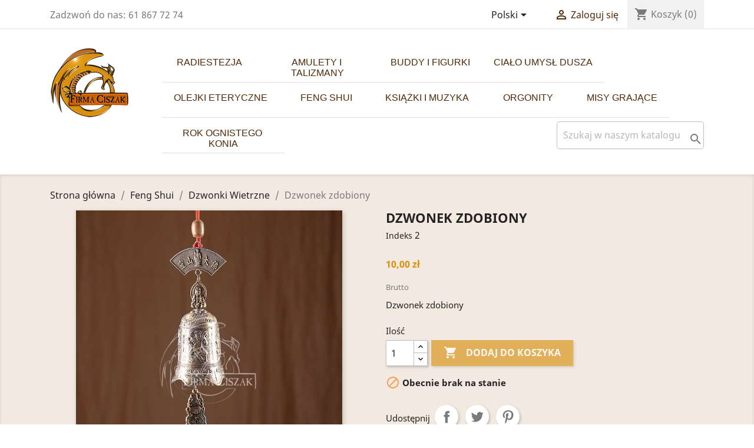

--- FILE ---
content_type: text/html; charset=utf-8
request_url: https://firmaciszak.pl/feng-shui/dzwonki-wietrzne/dzwonek-zdobiony.html
body_size: 15240
content:
<!doctype html>
<html lang="pl">

  <head>
    
      
  <meta charset="utf-8">


  <meta http-equiv="x-ua-compatible" content="ie=edge">



  <link rel="canonical" href="https://firmaciszak.pl/feng-shui/dzwonki-wietrzne/dzwonek-zdobiony.html">

  <title>Dzwonek zdobiony</title>
  <meta name="description" content="Dzwonek zdobiony">
  <meta name="keywords" content="">
      
                  <link rel="alternate" href="https://firmaciszak.pl/feng-shui/dzwonki-wietrzne/dzwonek-zdobiony.html" hreflang="pl">
                  <link rel="alternate" href="https://firmaciszak.pl/en/feng-shui/dzwonki-wietrzne/dzwonek-zdobiony-.html" hreflang="en-gb">
        



  <meta name="viewport" content="width=device-width, initial-scale=1">



  <link rel="icon" type="image/vnd.microsoft.icon" href="https://firmaciszak.pl/img/favicon.ico?1611506379">
  <link rel="shortcut icon" type="image/x-icon" href="https://firmaciszak.pl/img/favicon.ico?1611506379">



    <link rel="stylesheet" href="https://firmaciszak.pl/themes/classic/assets/cache/theme-d4dbd4170.css" type="text/css" media="all">




  

  <script type="f42d531e853496db20984763-text/javascript">
        var prestashop = {"cart":{"products":[],"totals":{"total":{"type":"total","label":"Razem","amount":0,"value":"0,00\u00a0z\u0142"},"total_including_tax":{"type":"total","label":"Suma (brutto)","amount":0,"value":"0,00\u00a0z\u0142"},"total_excluding_tax":{"type":"total","label":"Suma (netto)","amount":0,"value":"0,00\u00a0z\u0142"}},"subtotals":{"products":{"type":"products","label":"Produkty","amount":0,"value":"0,00\u00a0z\u0142"},"discounts":null,"shipping":{"type":"shipping","label":"Wysy\u0142ka","amount":0,"value":""},"tax":{"type":"tax","label":"VAT (wliczony)","amount":0,"value":"0,00\u00a0z\u0142"}},"products_count":0,"summary_string":"0 sztuk","vouchers":{"allowed":0,"added":[]},"discounts":[],"minimalPurchase":0,"minimalPurchaseRequired":""},"currency":{"name":"Z\u0142oty polski","iso_code":"PLN","iso_code_num":"985","sign":"z\u0142"},"customer":{"lastname":null,"firstname":null,"email":null,"birthday":null,"newsletter":null,"newsletter_date_add":null,"optin":null,"website":null,"company":null,"siret":null,"ape":null,"is_logged":false,"gender":{"type":null,"name":null},"addresses":[]},"language":{"name":"Polski (Polish)","iso_code":"pl","locale":"pl-PL","language_code":"pl","is_rtl":"0","date_format_lite":"Y-m-d","date_format_full":"Y-m-d H:i:s","id":1},"page":{"title":"","canonical":null,"meta":{"title":"Dzwonek zdobiony","description":"Dzwonek zdobiony","keywords":"","robots":"index"},"page_name":"product","body_classes":{"lang-pl":true,"lang-rtl":false,"country-PL":true,"currency-PLN":true,"layout-full-width":true,"page-product":true,"tax-display-enabled":true,"product-id-779":true,"product-Dzwonek zdobiony":true,"product-id-category-114":true,"product-id-manufacturer-0":true,"product-id-supplier-0":true,"product-available-for-order":true},"admin_notifications":[]},"shop":{"name":"firmaciszak.pl","logo":"https:\/\/firmaciszak.pl\/img\/firmaciszak-logo-1611506379.jpg","stores_icon":"https:\/\/firmaciszak.pl\/img\/logo_stores.png","favicon":"https:\/\/firmaciszak.pl\/img\/favicon.ico"},"urls":{"base_url":"https:\/\/firmaciszak.pl\/","current_url":"https:\/\/firmaciszak.pl\/feng-shui\/dzwonki-wietrzne\/dzwonek-zdobiony.html","shop_domain_url":"https:\/\/firmaciszak.pl","img_ps_url":"https:\/\/firmaciszak.pl\/img\/","img_cat_url":"https:\/\/firmaciszak.pl\/img\/c\/","img_lang_url":"https:\/\/firmaciszak.pl\/img\/l\/","img_prod_url":"https:\/\/firmaciszak.pl\/img\/p\/","img_manu_url":"https:\/\/firmaciszak.pl\/img\/m\/","img_sup_url":"https:\/\/firmaciszak.pl\/img\/su\/","img_ship_url":"https:\/\/firmaciszak.pl\/img\/s\/","img_store_url":"https:\/\/firmaciszak.pl\/img\/st\/","img_col_url":"https:\/\/firmaciszak.pl\/img\/co\/","img_url":"https:\/\/firmaciszak.pl\/themes\/classic\/assets\/img\/","css_url":"https:\/\/firmaciszak.pl\/themes\/classic\/assets\/css\/","js_url":"https:\/\/firmaciszak.pl\/themes\/classic\/assets\/js\/","pic_url":"https:\/\/firmaciszak.pl\/upload\/","pages":{"address":"https:\/\/firmaciszak.pl\/adres","addresses":"https:\/\/firmaciszak.pl\/adresy","authentication":"https:\/\/firmaciszak.pl\/logowanie","cart":"https:\/\/firmaciszak.pl\/koszyk","category":"https:\/\/firmaciszak.pl\/index.php?controller=category","cms":"https:\/\/firmaciszak.pl\/index.php?controller=cms","contact":"https:\/\/firmaciszak.pl\/kontakt","discount":"https:\/\/firmaciszak.pl\/rabaty","guest_tracking":"https:\/\/firmaciszak.pl\/sledzenie-zamowien-gosci","history":"https:\/\/firmaciszak.pl\/historia-zamowien","identity":"https:\/\/firmaciszak.pl\/dane-osobiste","index":"https:\/\/firmaciszak.pl\/","my_account":"https:\/\/firmaciszak.pl\/moje-konto","order_confirmation":"https:\/\/firmaciszak.pl\/potwierdzenie-zamowienia","order_detail":"https:\/\/firmaciszak.pl\/index.php?controller=order-detail","order_follow":"https:\/\/firmaciszak.pl\/sledzenie-zamowienia","order":"https:\/\/firmaciszak.pl\/zam\u00f3wienie","order_return":"https:\/\/firmaciszak.pl\/index.php?controller=order-return","order_slip":"https:\/\/firmaciszak.pl\/potwierdzenie-zwrotu","pagenotfound":"https:\/\/firmaciszak.pl\/nie-znaleziono-strony","password":"https:\/\/firmaciszak.pl\/odzyskiwanie-hasla","pdf_invoice":"https:\/\/firmaciszak.pl\/index.php?controller=pdf-invoice","pdf_order_return":"https:\/\/firmaciszak.pl\/index.php?controller=pdf-order-return","pdf_order_slip":"https:\/\/firmaciszak.pl\/index.php?controller=pdf-order-slip","prices_drop":"https:\/\/firmaciszak.pl\/promocje","product":"https:\/\/firmaciszak.pl\/index.php?controller=product","search":"https:\/\/firmaciszak.pl\/szukaj","sitemap":"https:\/\/firmaciszak.pl\/Mapa strony","stores":"https:\/\/firmaciszak.pl\/nasze-sklepy","supplier":"https:\/\/firmaciszak.pl\/dostawcy","register":"https:\/\/firmaciszak.pl\/logowanie?create_account=1","order_login":"https:\/\/firmaciszak.pl\/zam\u00f3wienie?login=1"},"alternative_langs":{"pl":"https:\/\/firmaciszak.pl\/feng-shui\/dzwonki-wietrzne\/dzwonek-zdobiony.html","en-gb":"https:\/\/firmaciszak.pl\/en\/feng-shui\/dzwonki-wietrzne\/dzwonek-zdobiony-.html"},"theme_assets":"\/themes\/classic\/assets\/","actions":{"logout":"https:\/\/firmaciszak.pl\/?mylogout="},"no_picture_image":{"bySize":{"small_default":{"url":"https:\/\/firmaciszak.pl\/img\/p\/pl-default-small_default.jpg","width":98,"height":98},"cart_default":{"url":"https:\/\/firmaciszak.pl\/img\/p\/pl-default-cart_default.jpg","width":125,"height":125},"home_default":{"url":"https:\/\/firmaciszak.pl\/img\/p\/pl-default-home_default.jpg","width":250,"height":250},"medium_default":{"url":"https:\/\/firmaciszak.pl\/img\/p\/pl-default-medium_default.jpg","width":452,"height":452},"large_default":{"url":"https:\/\/firmaciszak.pl\/img\/p\/pl-default-large_default.jpg","width":800,"height":800}},"small":{"url":"https:\/\/firmaciszak.pl\/img\/p\/pl-default-small_default.jpg","width":98,"height":98},"medium":{"url":"https:\/\/firmaciszak.pl\/img\/p\/pl-default-home_default.jpg","width":250,"height":250},"large":{"url":"https:\/\/firmaciszak.pl\/img\/p\/pl-default-large_default.jpg","width":800,"height":800},"legend":""}},"configuration":{"display_taxes_label":true,"display_prices_tax_incl":true,"is_catalog":false,"show_prices":true,"opt_in":{"partner":false},"quantity_discount":{"type":"discount","label":"Unit discount"},"voucher_enabled":0,"return_enabled":0},"field_required":[],"breadcrumb":{"links":[{"title":"Strona g\u0142\u00f3wna","url":"https:\/\/firmaciszak.pl\/"},{"title":"Feng Shui","url":"https:\/\/firmaciszak.pl\/feng-shui.html"},{"title":"Dzwonki Wietrzne","url":"https:\/\/firmaciszak.pl\/feng-shui\/dzwonki-wietrzne.html"},{"title":"Dzwonek zdobiony","url":"https:\/\/firmaciszak.pl\/feng-shui\/dzwonki-wietrzne\/dzwonek-zdobiony.html"}],"count":4},"link":{"protocol_link":"https:\/\/","protocol_content":"https:\/\/"},"time":1769458766,"static_token":"06a0819138e7468178d24b08f5fadb65","token":"5da20b2e054a2cc164607399c115c86e","debug":false};
        var psemailsubscription_subscription = "https:\/\/firmaciszak.pl\/module\/ps_emailsubscription\/subscription";
        var psr_icon_color = "#F19D76";
        var x13LangId = 1;
      </script>

  
   <!-- Global site tag (gtag.js) - Google Analytics -->
  <script async src="https://www.googletagmanager.com/gtag/js?id=G-CCT027LGS7" type="f42d531e853496db20984763-text/javascript"></script>
  <script type="f42d531e853496db20984763-text/javascript">
    window.dataLayer = window.dataLayer || [];
    function gtag(){dataLayer.push(arguments);}
    gtag('js', new Date());
    gtag('config', 'G-CCT027LGS7');
  </script>
  
    
  
<script type="f42d531e853496db20984763-text/javascript">
	(window.gaDevIds=window.gaDevIds||[]).push('d6YPbH');
	(function(i,s,o,g,r,a,m){i['GoogleAnalyticsObject']=r;i[r]=i[r]||function(){
	(i[r].q=i[r].q||[]).push(arguments)},i[r].l=1*new Date();a=s.createElement(o),
	m=s.getElementsByTagName(o)[0];a.async=1;a.src=g;m.parentNode.insertBefore(a,m)
	})(window,document,'script','https://www.google-analytics.com/analytics.js','ga');

            ga('create', 'G-CCT027LGS7', 'auto');
                    ga('set', 'anonymizeIp', true);
                ga('send', 'pageview');
    
    ga('require', 'ec');
</script>





    
  <meta property="og:type" content="product">
  <meta property="og:url" content="https://firmaciszak.pl/feng-shui/dzwonki-wietrzne/dzwonek-zdobiony.html">
  <meta property="og:title" content="Dzwonek zdobiony">
  <meta property="og:site_name" content="firmaciszak.pl">
  <meta property="og:description" content="Dzwonek zdobiony">
  <meta property="og:image" content="https://firmaciszak.pl/1469-large_default/dzwonek-zdobiony.jpg">
      <meta property="product:pretax_price:amount" content="8.130081">
    <meta property="product:pretax_price:currency" content="PLN">
    <meta property="product:price:amount" content="10">
    <meta property="product:price:currency" content="PLN">
      <meta property="product:weight:value" content="0.150000">
  <meta property="product:weight:units" content="kg">
  
  </head>

  <body id="product" class="lang-pl country-pl currency-pln layout-full-width page-product tax-display-enabled product-id-779 product-dzwonek-zdobiony product-id-category-114 product-id-manufacturer-0 product-id-supplier-0 product-available-for-order">

    
      
    

    <main>
      
              

      <header id="header">
        
          
  <div class="header-banner">
    
  </div>



  <nav class="header-nav">
    <div class="container">
      <div class="row">
        <div class="hidden-sm-down">
          <div class="col-md-5 col-xs-12">
            <div id="_desktop_contact_link">
  <div id="contact-link">
                Zadzwoń do nas: <span>61 867 72 74</span>
      </div>
</div>

          </div>
          <div class="col-md-7 right-nav">
              <div id="_desktop_language_selector">
  <div class="language-selector-wrapper">
    <span id="language-selector-label" class="hidden-md-up">Język:</span>
    <div class="language-selector dropdown js-dropdown">
      <button data-toggle="dropdown" class="hidden-sm-down btn-unstyle" aria-haspopup="true" aria-expanded="false" aria-label="Lista rozwijana języków">
        <span class="expand-more">Polski</span>
        <i class="material-icons expand-more">&#xE5C5;</i>
      </button>
      <ul class="dropdown-menu hidden-sm-down" aria-labelledby="language-selector-label">
                  <li  class="current" >
            <a href="https://firmaciszak.pl/feng-shui/dzwonki-wietrzne/dzwonek-zdobiony.html" class="dropdown-item" data-iso-code="pl">Polski</a>
          </li>
                  <li >
            <a href="https://firmaciszak.pl/en/feng-shui/dzwonki-wietrzne/dzwonek-zdobiony-.html" class="dropdown-item" data-iso-code="en">English</a>
          </li>
              </ul>
      <select class="link hidden-md-up" aria-labelledby="language-selector-label">
                  <option value="https://firmaciszak.pl/feng-shui/dzwonki-wietrzne/dzwonek-zdobiony.html" selected="selected" data-iso-code="pl">
            Polski
          </option>
                  <option value="https://firmaciszak.pl/en/feng-shui/dzwonki-wietrzne/dzwonek-zdobiony-.html" data-iso-code="en">
            English
          </option>
              </select>
    </div>
  </div>
</div>
<div id="_desktop_user_info">
  <div class="user-info">
          <a
        href="https://firmaciszak.pl/moje-konto"
        title="Zaloguj się do swojego konta klienta"
        rel="nofollow"
      >
        <i class="material-icons">&#xE7FF;</i>
        <span class="hidden-sm-down">Zaloguj się</span>
      </a>
      </div>
</div>
<div id="_desktop_cart">
  <div class="blockcart cart-preview inactive" data-refresh-url="//firmaciszak.pl/module/ps_shoppingcart/ajax">
    <div class="header">
              <i class="material-icons shopping-cart">shopping_cart</i>
        <span class="hidden-sm-down">Koszyk</span>
        <span class="cart-products-count">(0)</span>
          </div>
  </div>
</div>

          </div>
        </div>
        <div class="hidden-md-up text-sm-center mobile">
          <div class="float-xs-left" id="menu-icon">
            <i class="material-icons d-inline">&#xE5D2;</i>
          </div>
          <div class="float-xs-right" id="_mobile_cart"></div>
          <div class="float-xs-right" id="_mobile_user_info"></div>
          <div class="top-logo" id="_mobile_logo"></div>
          <div class="clearfix"></div>
        </div>
      </div>
    </div>
  </nav>



  <div class="header-top">
    <div class="container">
       <div class="row">
        <div class="col-md-2 hidden-sm-down" id="_desktop_logo">
                            <a href="https://firmaciszak.pl/">
                  <img class="logo img-responsive" src="https://firmaciszak.pl/img/firmaciszak-logo-1611506379.jpg" alt="firmaciszak.pl">
                </a>
                    </div>
        <div class="col-md-10 col-sm-12 position-static">
              <!-- Menu -->
            <div class="searchbox-mobile">
          <!-- Block search module TOP -->
<div id="search_widget" class="search-widget" data-search-controller-url="//firmaciszak.pl/szukaj">
	<form method="get" action="//firmaciszak.pl/szukaj">
		<input type="hidden" name="controller" value="search">
		<input type="text" name="s" value="" placeholder="Szukaj w naszym katalogu" aria-label="Szukaj">
		<button type="submit">
			<i class="material-icons search">&#xE8B6;</i>
      <span class="hidden-xl-down">Szukaj</span>
		</button>
	</form>
</div>
<!-- /Block search module TOP -->

        </div>
        <div id="block_top_menu" class="sf-contener clearfix col-lg-12">
        <div class="cat-title">Menu</div>
        <ul class="sf-menu clearfix menu-content">
            <li><a href="https://firmaciszak.pl/radiestezja.html" title="Radiestezja">Radiestezja</a><ul><li><a href="https://firmaciszak.pl/radiestezja/wahadla.html" title="Wahadła">Wahadła</a></li><li><a href="https://firmaciszak.pl/radiestezja/sto.html" title="Stożki Cu">Stożki Cu</a></li><li><a href="https://firmaciszak.pl/radiestezja/generatory-energii-piramid.html" title="Generatory Energii ">Generatory Energii </a></li><li><a href="https://firmaciszak.pl/radiestezja/ro.html" title="Różdżki">Różdżki</a></li><li><a href="https://firmaciszak.pl/radiestezja/piramidy.html" title="Piramidy">Piramidy</a></li><li><a href="https://firmaciszak.pl/radiestezja/odpromienniki.html" title="Odpromienniki">Odpromienniki</a></li><li><a href="https://firmaciszak.pl/radiestezja/nikram.html" title="Nikram">Nikram</a></li></ul></li><li><a href="https://firmaciszak.pl/amulety-i-talizmany.html" title="Amulety i Talizmany">Amulety i Talizmany</a><ul><li><a href="https://firmaciszak.pl/amulety-i-talizmany/egipskie.html" title="Egipskie">Egipskie</a></li><li><a href="https://firmaciszak.pl/amulety-i-talizmany/chi.html" title="Chińskie">Chińskie</a></li><li><a href="https://firmaciszak.pl/amulety-i-talizmany/indyjskie.html" title="Indyjskie">Indyjskie</a></li><li><a href="https://firmaciszak.pl/amulety-i-talizmany/celtyckie.html" title="Celtyckie">Celtyckie</a></li><li><a href="https://firmaciszak.pl/amulety-i-talizmany/anielskie.html" title="Anielskie">Anielskie</a></li><li><a href="https://firmaciszak.pl/amulety-i-talizmany/kryszta.html" title="Kryształowe">Kryształowe</a></li><li><a href="https://firmaciszak.pl/amulety-i-talizmany/pentagramy.html" title="Pentagramy">Pentagramy</a></li><li><a href="https://firmaciszak.pl/amulety-i-talizmany/delfiny.html" title="Delfiny">Delfiny</a></li><li><a href="https://firmaciszak.pl/amulety-i-talizmany/s.html" title="Słońce, Księżyc">Słońce, Księżyc</a></li><li><a href="https://firmaciszak.pl/amulety-i-talizmany/smoki.html" title="Smoki">Smoki</a></li><li><a href="https://firmaciszak.pl/amulety-i-talizmany/atlantow.html" title="Atlantów">Atlantów</a></li><li><a href="https://firmaciszak.pl/amulety-i-talizmany/aswia-ta-geometria.html" title="Święta Geometria">Święta Geometria</a></li><li><a href="https://firmaciszak.pl/amulety-i-talizmany/krzy.html" title="Krzyże">Krzyże</a></li><li><a href="https://firmaciszak.pl/amulety-i-talizmany/charms.html" title="Charms">Charms</a></li><li><a href="https://firmaciszak.pl/amulety-i-talizmany/znaki-zodiaku.html" title="Znaki Zodiaku">Znaki Zodiaku</a></li><li><a href="https://firmaciszak.pl/amulety-i-talizmany/amulety-ro.html" title="Amulety Różne">Amulety Różne</a></li><li><a href="https://firmaciszak.pl/amulety-i-talizmany/pier.html" title="Pierścienie">Pierścienie</a></li><li><a href="https://firmaciszak.pl/amulety-i-talizmany/bransoletki.html" title="Bransoletki">Bransoletki</a></li><li><a href="https://firmaciszak.pl/amulety-i-talizmany/kolczyki.html" title="Kolczyki">Kolczyki</a></li><li><a href="https://firmaciszak.pl/amulety-i-talizmany/naszyjniki.html" title="Naszyjniki">Naszyjniki</a></li><li><a href="https://firmaciszak.pl/amulety-i-talizmany/talizmany-wschodu.html" title="Talizmany wschodu">Talizmany wschodu</a></li></ul></li><li><a href="https://firmaciszak.pl/buddy-i-figurki.html" title="Buddy i Figurki">Buddy i Figurki</a><ul><li><a href="https://firmaciszak.pl/buddy-i-figurki/figury-inne.html" title="Figury inne">Figury inne</a></li><li><a href="https://firmaciszak.pl/buddy-i-figurki/figury-buddy.html" title="Figury buddy">Figury buddy</a></li><li><a href="https://firmaciszak.pl/buddy-i-figurki/koty.html" title="Koty">Koty</a></li></ul></li><li><a href="https://firmaciszak.pl/cialo-umysl-dusza.html" title="Ciało Umysł Dusza">Ciało Umysł Dusza</a><ul><li><a href="https://firmaciszak.pl/cialo-umysl-dusza/kadzid.html" title="Kadzidła">Kadzidła</a></li><li><a href="https://firmaciszak.pl/cialo-umysl-dusza/agnihotra.html" title="Agnihotra">Agnihotra</a></li><li><a href="https://firmaciszak.pl/cialo-umysl-dusza/esencje-kwiatowe.html" title="Esencje Kwiatowe">Esencje Kwiatowe</a></li><li><a href="https://firmaciszak.pl/cialo-umysl-dusza/medycyna-naturalna.html" title="Medycyna Naturalna">Medycyna Naturalna</a></li><li><a href="https://firmaciszak.pl/cialo-umysl-dusza/karafy.html" title="Karafy">Karafy</a></li><li><a href="https://firmaciszak.pl/cialo-umysl-dusza/olejki-eteryczne.html" title="Olejki Eteryczne">Olejki Eteryczne</a></li></ul></li><li><a href="https://firmaciszak.pl/cialo-umysl-dusza/olejki-eteryczne.html" title="Olejki Eteryczne">Olejki Eteryczne</a></li><li><a href="https://firmaciszak.pl/feng-shui.html" title="Feng Shui">Feng Shui</a><ul><li><a href="https://firmaciszak.pl/feng-shui/kule-kryszta.html" title="Kule Kryształowe i Spirale">Kule Kryształowe i Spirale</a></li><li><a href="https://firmaciszak.pl/feng-shui/dzwonki-wietrzne.html" title="Dzwonki Wietrzne">Dzwonki Wietrzne</a></li><li><a href="https://firmaciszak.pl/feng-shui/a-apacze-sna-w.html" title="Łapacze Snów">Łapacze Snów</a></li><li><a href="https://firmaciszak.pl/feng-shui/figurki-rze.html" title="Figurki Rzeźby">Figurki Rzeźby</a></li><li><a href="https://firmaciszak.pl/feng-shui/lustra-i-kompasy.html" title="Lustra i Kompasy">Lustra i Kompasy</a></li><li><a href="https://firmaciszak.pl/feng-shui/monety-i-toele.html" title="Monety i Toele">Monety i Toele</a></li></ul></li><li><a href="https://firmaciszak.pl/ksi.html" title="Książki i Muzyka">Książki i Muzyka</a><ul><li><a href="https://firmaciszak.pl/ksi/radiestezja-biometry.html" title="Radiestezja, Biometry">Radiestezja, Biometry</a></li><li><a href="https://firmaciszak.pl/ksi/poradniki-feng-shui.html" title="Poradniki Feng Shui">Poradniki Feng Shui</a></li><li><a href="https://firmaciszak.pl/ksi/astrologia.html" title="Astrologia">Astrologia</a></li><li><a href="https://firmaciszak.pl/ksi/senniki.html" title="Senniki">Senniki</a></li><li><a href="https://firmaciszak.pl/ksi/zdrowie-uroda.html" title="Zdrowie, Uroda">Zdrowie, Uroda</a></li><li><a href="https://firmaciszak.pl/ksi/tarot-runy.html" title="Tarot">Tarot</a></li><li><a href="https://firmaciszak.pl/ksi/rozwoj-duchowy.html" title="Rozwój Duchowy">Rozwój Duchowy</a></li><li><a href="https://firmaciszak.pl/ksi/numerologia.html" title="Numerologia">Numerologia</a></li><li><a href="https://firmaciszak.pl/ksi/anioly.html" title="Anioły">Anioły</a></li><li><a href="https://firmaciszak.pl/ksi/talizmany-amulety.html" title="Talizmany, Amulety">Talizmany, Amulety</a></li><li><a href="https://firmaciszak.pl/ksi/audiobooki.html" title="Audiobooki">Audiobooki</a></li><li><a href="https://firmaciszak.pl/ksi/muzyka-relaksacyjna.html" title="Muzyka Relaksacyjna">Muzyka Relaksacyjna</a></li><li><a href="https://firmaciszak.pl/ksi/muzyka-medytacyjna.html" title="Muzyka Medytacyjna">Muzyka Medytacyjna</a></li><li><a href="https://firmaciszak.pl/ksi/runy.html" title="Runy">Runy</a></li><li><a href="https://firmaciszak.pl/ksi/poradniki.html" title="Psychologia, Poradniki">Psychologia, Poradniki</a></li><li><a href="https://firmaciszak.pl/ksi/magia-rytua.html" title="Magia, Rytuały">Magia, Rytuały</a></li><li><a href="https://firmaciszak.pl/ksi/spirytyzm.html" title="Spirytyzm">Spirytyzm</a></li><li><a href="https://firmaciszak.pl/ksi/ro.html" title="Różne">Różne</a></li><li><a href="https://firmaciszak.pl/ksi/karty.html" title="Karty">Karty</a></li></ul></li><li><a href="https://firmaciszak.pl/orgonity.html" title="Orgonity">Orgonity</a><ul><li><a href="https://firmaciszak.pl/orgonity/jaja.html" title="Jaja ">Jaja </a></li><li><a href="https://firmaciszak.pl/orgonity/piramidy.html" title="Piramidy">Piramidy</a></li><li><a href="https://firmaciszak.pl/orgonity/breloki.html" title="Breloki">Breloki</a></li><li><a href="https://firmaciszak.pl/orgonity/bizuteria-orgonitowa.html" title="Biżuteria orgonitowa">Biżuteria orgonitowa</a></li><li><a href="https://firmaciszak.pl/orgonity/kule.html" title="Kule">Kule</a></li></ul></li><li><a href="https://firmaciszak.pl/misy-grajace.html" title="Misy Grające">Misy Grające</a><ul><li><a href="https://firmaciszak.pl/misy-grajace/misy-krysztalowe.html" title="Misy kryształowe">Misy kryształowe</a></li><li><a href="https://firmaciszak.pl/misy-grajace/misy-na-czakramy.html" title="Misy na czakramy">Misy na czakramy</a></li></ul></li><li><a href="https://firmaciszak.pl/rok-ognistego-konia.html" title="Rok Ognistego Konia">Rok Ognistego Konia</a></li>
                            <li class="sf-search noBack" style="float:right">
                  <!-- Block search module TOP -->
<div id="search_widget" class="search-widget" data-search-controller-url="//firmaciszak.pl/szukaj">
	<form method="get" action="//firmaciszak.pl/szukaj">
		<input type="hidden" name="controller" value="search">
		<input type="text" name="s" value="" placeholder="Szukaj w naszym katalogu" aria-label="Szukaj">
		<button type="submit">
			<i class="material-icons search">&#xE8B6;</i>
      <span class="hidden-xl-down">Szukaj</span>
		</button>
	</form>
</div>
<!-- /Block search module TOP -->


                </li>
                    </ul>
    </div>
    <!--/ Menu -->
    


                                                                
          <div class="clearfix"></div>
        </div>
      </div>
      <div id="mobile_top_menu_wrapper" class="row hidden-md-up" style="display:none;">
        <div class="js-top-menu mobile" id="_mobile_top_menu"></div>
        <div class="js-top-menu-bottom">
          <div id="_mobile_currency_selector"></div>
          <div id="_mobile_language_selector"></div>
          <div id="_mobile_contact_link"></div>
        </div>
      </div>
    </div>
  </div>
  

        
      </header>

      
        
<aside id="notifications">
  <div class="container">
    
    
    
      </div>
</aside>
      

      <section id="wrapper">
        
        <div class="container">
          
            <nav data-depth="4" class="breadcrumb hidden-sm-down">
  <ol itemscope itemtype="http://schema.org/BreadcrumbList">
    
              
          <li itemprop="itemListElement" itemscope itemtype="https://schema.org/ListItem">
                          <a itemprop="item" href="https://firmaciszak.pl/"><span itemprop="name">Strona główna</span></a>
                        <meta itemprop="position" content="1">
          </li>
        
              
          <li itemprop="itemListElement" itemscope itemtype="https://schema.org/ListItem">
                          <a itemprop="item" href="https://firmaciszak.pl/feng-shui.html"><span itemprop="name">Feng Shui</span></a>
                        <meta itemprop="position" content="2">
          </li>
        
              
          <li itemprop="itemListElement" itemscope itemtype="https://schema.org/ListItem">
                          <a itemprop="item" href="https://firmaciszak.pl/feng-shui/dzwonki-wietrzne.html"><span itemprop="name">Dzwonki Wietrzne</span></a>
                        <meta itemprop="position" content="3">
          </li>
        
              
          <li itemprop="itemListElement" itemscope itemtype="https://schema.org/ListItem">
                          <span itemprop="name">Dzwonek zdobiony</span>
                        <meta itemprop="position" content="4">
          </li>
        
          
  </ol>
</nav>
          

          

          
  <div id="content-wrapper">
    
    

  <section id="main" itemscope itemtype="https://schema.org/Product">
    <meta itemprop="url" content="https://firmaciszak.pl/feng-shui/dzwonki-wietrzne/dzwonek-zdobiony.html">

    <div class="row product-container">
      <div class="col-md-6">
        
          <section class="page-content" id="content">
            
              
    <ul class="product-flags">
            </ul>


              
                <div class="images-container">
  
    <div class="product-cover">
              <img class="js-qv-product-cover" src="https://firmaciszak.pl/1469-large_default/dzwonek-zdobiony.jpg" alt="" title="" style="width:100%;" itemprop="image">
        <div class="layer hidden-sm-down" data-toggle="modal" data-target="#product-modal">
          <i class="material-icons zoom-in">search</i>
        </div>
          </div>
  

  
    <div class="js-qv-mask mask">
      <ul class="product-images js-qv-product-images">
                  <li class="thumb-container">
            <img
              class="thumb js-thumb  selected "
              data-image-medium-src="https://firmaciszak.pl/1469-medium_default/dzwonek-zdobiony.jpg"
              data-image-large-src="https://firmaciszak.pl/1469-large_default/dzwonek-zdobiony.jpg"
              src="https://firmaciszak.pl/1469-home_default/dzwonek-zdobiony.jpg"
              alt=""
              title=""
              width="100"
              itemprop="image"
            >
          </li>
                  <li class="thumb-container">
            <img
              class="thumb js-thumb "
              data-image-medium-src="https://firmaciszak.pl/1470-medium_default/dzwonek-zdobiony.jpg"
              data-image-large-src="https://firmaciszak.pl/1470-large_default/dzwonek-zdobiony.jpg"
              src="https://firmaciszak.pl/1470-home_default/dzwonek-zdobiony.jpg"
              alt=""
              title=""
              width="100"
              itemprop="image"
            >
          </li>
              </ul>
    </div>
  

</div>
              
              <div class="scroll-box-arrows">
                <i class="material-icons left">&#xE314;</i>
                <i class="material-icons right">&#xE315;</i>
              </div>

            
          </section>
        
        </div>
        <div class="col-md-6">
          
            
              <h1 class="h1" itemprop="name">Dzwonek zdobiony</h1>
            
          
                      <div class="product-reference">
              <label class="label">Indeks </label>
              <span itemprop="sku">2</span>
            </div>
                    
              <div class="product-prices">
    
          

    
      <div
        class="product-price h5 "
        itemprop="offers"
        itemscope
        itemtype="https://schema.org/Offer"
      >
        <link itemprop="availability" href="https://schema.org/OutOfStock"/>
        <meta itemprop="priceCurrency" content="PLN">

        <div class="current-price">
          <span itemprop="price" content="">10,00 zł</span>

                  </div>

        
                  
      </div>
    

    
          

    
          

    
          

    

    <div class="tax-shipping-delivery-label">
              Brutto
            
      
                        </div>
  </div>
          

          <div class="product-information">
            
              <div id="product-description-short-779" class="product-description" itemprop="description">Dzwonek zdobiony</div>
            

            
            <div class="product-actions">
              
                <form action="https://firmaciszak.pl/koszyk" method="post" id="add-to-cart-or-refresh">
                  <input type="hidden" name="token" value="06a0819138e7468178d24b08f5fadb65">
                  <input type="hidden" name="id_product" value="779" id="product_page_product_id">
                  <input type="hidden" name="id_customization" value="0" id="product_customization_id">

                  
                    <div class="product-variants">
  </div>
                  

                  
                                      

                  
                    <section class="product-discounts">
  </section>
                  

                  
                    <div class="product-add-to-cart">
      <span class="control-label">Ilość</span>

    
      <div class="product-quantity clearfix">
        <div class="qty">
          <input
            type="number"
            name="qty"
            id="quantity_wanted"
            value="1"
            class="input-group"
            min="1"
            aria-label="Ilość"
          >
        </div>

        <div class="add">
          <button
            class="btn btn-primary add-to-cart"
            data-button-action="add-to-cart"
            type="submit"
                          disabled
                      >
            <i class="material-icons shopping-cart">&#xE547;</i>
            Dodaj do koszyka
          </button>
        </div>

        
      </div>
    

    
      <span id="product-availability">
                              <i class="material-icons product-unavailable">&#xE14B;</i>
                    Obecnie brak na stanie
              </span>
    

    
      <p class="product-minimal-quantity">
              </p>
    
  </div>
                  

                  
                    <div class="product-additional-info">
  
      <div class="social-sharing">
      <span>Udostępnij</span>
      <ul>
                  <li class="facebook icon-gray"><a href="https://www.facebook.com/sharer.php?u=https%3A%2F%2Ffirmaciszak.pl%2Ffeng-shui%2Fdzwonki-wietrzne%2Fdzwonek-zdobiony.html" class="text-hide" title="Udostępnij" target="_blank">Udostępnij</a></li>
                  <li class="twitter icon-gray"><a href="https://twitter.com/intent/tweet?text=Dzwonek+zdobiony https%3A%2F%2Ffirmaciszak.pl%2Ffeng-shui%2Fdzwonki-wietrzne%2Fdzwonek-zdobiony.html" class="text-hide" title="Tweetuj" target="_blank">Tweetuj</a></li>
                  <li class="pinterest icon-gray"><a href="https://www.pinterest.com/pin/create/button/?media=https%3A%2F%2Ffirmaciszak.pl%2F1469%2Fdzwonek-zdobiony.jpg&amp;url=https%3A%2F%2Ffirmaciszak.pl%2Ffeng-shui%2Fdzwonki-wietrzne%2Fdzwonek-zdobiony.html" class="text-hide" title="Pinterest" target="_blank">Pinterest</a></li>
              </ul>
    </div>
  
<div class="tabs">
    <div class="js-mailalert text-center" data-url="//firmaciszak.pl/module/ps_emailalerts/actions?process=add">
                        <input class="form-control" type="email" placeholder="your@email.com"/>
                                                        <button
            data-product="779"
            data-product-attribute="0"
            class="btn btn-primary js-mailalert-add mt-1"
            rel="nofollow">
            Notify me when available
        </button>
        <div class="js-mailalert-alerts"></div>
        </div>
</div>

</div>
                  

                                    
                </form>
              

            </div>

            
              
            

            
              <div class="tabs">
                <ul class="nav nav-tabs" role="tablist">
                                      <li class="nav-item">
                       <a
                         class="nav-link active"
                         data-toggle="tab"
                         href="#description"
                         role="tab"
                         aria-controls="description"
                          aria-selected="true">Opis</a>
                    </li>
                                    <li class="nav-item">
                    <a
                      class="nav-link"
                      data-toggle="tab"
                      href="#product-details"
                      role="tab"
                      aria-controls="product-details"
                      >Szczegóły produktu</a>
                  </li>
                                                    </ul>

                <div class="tab-content" id="tab-content">
                 <div class="tab-pane fade in active" id="description" role="tabpanel">
                   
                     <div class="product-description">Dzwonek zdobiony</div>
                   
                 </div>

                 
                   <div class="tab-pane fade"
     id="product-details"
     data-product="{&quot;id_shop_default&quot;:&quot;1&quot;,&quot;id_manufacturer&quot;:&quot;0&quot;,&quot;id_supplier&quot;:&quot;0&quot;,&quot;reference&quot;:&quot;2&quot;,&quot;is_virtual&quot;:&quot;0&quot;,&quot;delivery_in_stock&quot;:&quot;&quot;,&quot;delivery_out_stock&quot;:&quot;&quot;,&quot;id_category_default&quot;:&quot;114&quot;,&quot;on_sale&quot;:&quot;0&quot;,&quot;online_only&quot;:&quot;0&quot;,&quot;ecotax&quot;:&quot;0.000000&quot;,&quot;minimal_quantity&quot;:&quot;1&quot;,&quot;low_stock_threshold&quot;:null,&quot;low_stock_alert&quot;:&quot;0&quot;,&quot;price&quot;:&quot;10,00\u00a0z\u0142&quot;,&quot;unity&quot;:&quot;&quot;,&quot;unit_price_ratio&quot;:&quot;0.000000&quot;,&quot;additional_shipping_cost&quot;:&quot;0.000000&quot;,&quot;customizable&quot;:&quot;0&quot;,&quot;text_fields&quot;:&quot;0&quot;,&quot;uploadable_files&quot;:&quot;0&quot;,&quot;redirect_type&quot;:&quot;404&quot;,&quot;id_type_redirected&quot;:&quot;0&quot;,&quot;available_for_order&quot;:&quot;1&quot;,&quot;available_date&quot;:&quot;0000-00-00&quot;,&quot;show_condition&quot;:&quot;1&quot;,&quot;condition&quot;:&quot;new&quot;,&quot;show_price&quot;:&quot;1&quot;,&quot;indexed&quot;:&quot;1&quot;,&quot;visibility&quot;:&quot;both&quot;,&quot;cache_default_attribute&quot;:&quot;0&quot;,&quot;advanced_stock_management&quot;:&quot;0&quot;,&quot;date_add&quot;:&quot;2013-01-06 21:18:21&quot;,&quot;date_upd&quot;:&quot;2024-02-21 16:19:21&quot;,&quot;pack_stock_type&quot;:&quot;3&quot;,&quot;meta_description&quot;:&quot;&quot;,&quot;meta_keywords&quot;:&quot;&quot;,&quot;meta_title&quot;:&quot;&quot;,&quot;link_rewrite&quot;:&quot;dzwonek-zdobiony&quot;,&quot;name&quot;:&quot;Dzwonek zdobiony&quot;,&quot;description&quot;:&quot;Dzwonek zdobiony&quot;,&quot;description_short&quot;:&quot;Dzwonek zdobiony&quot;,&quot;available_now&quot;:&quot;&quot;,&quot;available_later&quot;:&quot;&quot;,&quot;id&quot;:779,&quot;id_product&quot;:779,&quot;out_of_stock&quot;:0,&quot;new&quot;:0,&quot;id_product_attribute&quot;:&quot;0&quot;,&quot;quantity_wanted&quot;:1,&quot;extraContent&quot;:[],&quot;allow_oosp&quot;:0,&quot;category&quot;:&quot;dzwonki-wietrzne&quot;,&quot;category_name&quot;:&quot;Dzwonki Wietrzne&quot;,&quot;link&quot;:&quot;https:\/\/firmaciszak.pl\/feng-shui\/dzwonki-wietrzne\/dzwonek-zdobiony.html&quot;,&quot;attribute_price&quot;:0,&quot;price_tax_exc&quot;:8.130081,&quot;price_without_reduction&quot;:10,&quot;reduction&quot;:0,&quot;specific_prices&quot;:[],&quot;quantity&quot;:0,&quot;quantity_all_versions&quot;:0,&quot;id_image&quot;:&quot;pl-default&quot;,&quot;features&quot;:[],&quot;attachments&quot;:[],&quot;virtual&quot;:0,&quot;pack&quot;:0,&quot;packItems&quot;:[],&quot;nopackprice&quot;:0,&quot;customization_required&quot;:false,&quot;rate&quot;:23,&quot;tax_name&quot;:&quot;Vat23&quot;,&quot;ecotax_rate&quot;:0,&quot;unit_price&quot;:&quot;&quot;,&quot;customizations&quot;:{&quot;fields&quot;:[]},&quot;id_customization&quot;:0,&quot;is_customizable&quot;:false,&quot;show_quantities&quot;:false,&quot;quantity_label&quot;:&quot;Przedmiot&quot;,&quot;quantity_discounts&quot;:[],&quot;customer_group_discount&quot;:0,&quot;images&quot;:[{&quot;bySize&quot;:{&quot;small_default&quot;:{&quot;url&quot;:&quot;https:\/\/firmaciszak.pl\/1469-small_default\/dzwonek-zdobiony.jpg&quot;,&quot;width&quot;:98,&quot;height&quot;:98},&quot;cart_default&quot;:{&quot;url&quot;:&quot;https:\/\/firmaciszak.pl\/1469-cart_default\/dzwonek-zdobiony.jpg&quot;,&quot;width&quot;:125,&quot;height&quot;:125},&quot;home_default&quot;:{&quot;url&quot;:&quot;https:\/\/firmaciszak.pl\/1469-home_default\/dzwonek-zdobiony.jpg&quot;,&quot;width&quot;:250,&quot;height&quot;:250},&quot;medium_default&quot;:{&quot;url&quot;:&quot;https:\/\/firmaciszak.pl\/1469-medium_default\/dzwonek-zdobiony.jpg&quot;,&quot;width&quot;:452,&quot;height&quot;:452},&quot;large_default&quot;:{&quot;url&quot;:&quot;https:\/\/firmaciszak.pl\/1469-large_default\/dzwonek-zdobiony.jpg&quot;,&quot;width&quot;:800,&quot;height&quot;:800}},&quot;small&quot;:{&quot;url&quot;:&quot;https:\/\/firmaciszak.pl\/1469-small_default\/dzwonek-zdobiony.jpg&quot;,&quot;width&quot;:98,&quot;height&quot;:98},&quot;medium&quot;:{&quot;url&quot;:&quot;https:\/\/firmaciszak.pl\/1469-home_default\/dzwonek-zdobiony.jpg&quot;,&quot;width&quot;:250,&quot;height&quot;:250},&quot;large&quot;:{&quot;url&quot;:&quot;https:\/\/firmaciszak.pl\/1469-large_default\/dzwonek-zdobiony.jpg&quot;,&quot;width&quot;:800,&quot;height&quot;:800},&quot;legend&quot;:null,&quot;id_image&quot;:&quot;1469&quot;,&quot;cover&quot;:&quot;1&quot;,&quot;position&quot;:&quot;1&quot;,&quot;associatedVariants&quot;:[]},{&quot;bySize&quot;:{&quot;small_default&quot;:{&quot;url&quot;:&quot;https:\/\/firmaciszak.pl\/1470-small_default\/dzwonek-zdobiony.jpg&quot;,&quot;width&quot;:98,&quot;height&quot;:98},&quot;cart_default&quot;:{&quot;url&quot;:&quot;https:\/\/firmaciszak.pl\/1470-cart_default\/dzwonek-zdobiony.jpg&quot;,&quot;width&quot;:125,&quot;height&quot;:125},&quot;home_default&quot;:{&quot;url&quot;:&quot;https:\/\/firmaciszak.pl\/1470-home_default\/dzwonek-zdobiony.jpg&quot;,&quot;width&quot;:250,&quot;height&quot;:250},&quot;medium_default&quot;:{&quot;url&quot;:&quot;https:\/\/firmaciszak.pl\/1470-medium_default\/dzwonek-zdobiony.jpg&quot;,&quot;width&quot;:452,&quot;height&quot;:452},&quot;large_default&quot;:{&quot;url&quot;:&quot;https:\/\/firmaciszak.pl\/1470-large_default\/dzwonek-zdobiony.jpg&quot;,&quot;width&quot;:800,&quot;height&quot;:800}},&quot;small&quot;:{&quot;url&quot;:&quot;https:\/\/firmaciszak.pl\/1470-small_default\/dzwonek-zdobiony.jpg&quot;,&quot;width&quot;:98,&quot;height&quot;:98},&quot;medium&quot;:{&quot;url&quot;:&quot;https:\/\/firmaciszak.pl\/1470-home_default\/dzwonek-zdobiony.jpg&quot;,&quot;width&quot;:250,&quot;height&quot;:250},&quot;large&quot;:{&quot;url&quot;:&quot;https:\/\/firmaciszak.pl\/1470-large_default\/dzwonek-zdobiony.jpg&quot;,&quot;width&quot;:800,&quot;height&quot;:800},&quot;legend&quot;:null,&quot;id_image&quot;:&quot;1470&quot;,&quot;cover&quot;:null,&quot;position&quot;:&quot;2&quot;,&quot;associatedVariants&quot;:[]}],&quot;cover&quot;:{&quot;bySize&quot;:{&quot;small_default&quot;:{&quot;url&quot;:&quot;https:\/\/firmaciszak.pl\/1469-small_default\/dzwonek-zdobiony.jpg&quot;,&quot;width&quot;:98,&quot;height&quot;:98},&quot;cart_default&quot;:{&quot;url&quot;:&quot;https:\/\/firmaciszak.pl\/1469-cart_default\/dzwonek-zdobiony.jpg&quot;,&quot;width&quot;:125,&quot;height&quot;:125},&quot;home_default&quot;:{&quot;url&quot;:&quot;https:\/\/firmaciszak.pl\/1469-home_default\/dzwonek-zdobiony.jpg&quot;,&quot;width&quot;:250,&quot;height&quot;:250},&quot;medium_default&quot;:{&quot;url&quot;:&quot;https:\/\/firmaciszak.pl\/1469-medium_default\/dzwonek-zdobiony.jpg&quot;,&quot;width&quot;:452,&quot;height&quot;:452},&quot;large_default&quot;:{&quot;url&quot;:&quot;https:\/\/firmaciszak.pl\/1469-large_default\/dzwonek-zdobiony.jpg&quot;,&quot;width&quot;:800,&quot;height&quot;:800}},&quot;small&quot;:{&quot;url&quot;:&quot;https:\/\/firmaciszak.pl\/1469-small_default\/dzwonek-zdobiony.jpg&quot;,&quot;width&quot;:98,&quot;height&quot;:98},&quot;medium&quot;:{&quot;url&quot;:&quot;https:\/\/firmaciszak.pl\/1469-home_default\/dzwonek-zdobiony.jpg&quot;,&quot;width&quot;:250,&quot;height&quot;:250},&quot;large&quot;:{&quot;url&quot;:&quot;https:\/\/firmaciszak.pl\/1469-large_default\/dzwonek-zdobiony.jpg&quot;,&quot;width&quot;:800,&quot;height&quot;:800},&quot;legend&quot;:null,&quot;id_image&quot;:&quot;1469&quot;,&quot;cover&quot;:&quot;1&quot;,&quot;position&quot;:&quot;1&quot;,&quot;associatedVariants&quot;:[]},&quot;has_discount&quot;:false,&quot;discount_type&quot;:null,&quot;discount_percentage&quot;:null,&quot;discount_percentage_absolute&quot;:null,&quot;discount_amount&quot;:null,&quot;discount_amount_to_display&quot;:null,&quot;price_amount&quot;:10,&quot;unit_price_full&quot;:&quot;&quot;,&quot;show_availability&quot;:true,&quot;availability_message&quot;:&quot;Obecnie brak na stanie&quot;,&quot;availability_date&quot;:null,&quot;availability&quot;:&quot;unavailable&quot;}"
     role="tabpanel"
  >
  
              <div class="product-reference">
        <label class="label">Indeks </label>
        <span itemprop="sku">2</span>
      </div>
      

  
      

  
      

  
    <div class="product-out-of-stock">
      
    </div>
  

  
      

    
      

  
          <div class="product-condition">
        <label class="label">Stan: </label>
        <link itemprop="itemCondition" href="https://schema.org/NewCondition"/>
        <span>Nowy produkt</span>
      </div>
      
</div>
                 

                 
                                    

                               </div>
            </div>
          
        </div>
      </div>
    </div>

    
          

    
      <script type="f42d531e853496db20984763-text/javascript">
  var productCommentUpdatePostErrorMessage = 'Niestety Twoja ocena opinii nie może zostać wysłana.';
  var productCommentAbuseReportErrorMessage = 'Niestety Twoje zgłoszenie naruszenia nie może być wysłane.';
</script>

<div class="row">
  <div class="col-md-12 col-sm-12" id="product-comments-list-header">
    <div class="comments-nb">
      <i class="material-icons shopping-cart">chat</i>
      Komentarze (0)
    </div>
      </div>
</div>

<div id="empty-product-comment" class="product-comment-list-item">
      <button class="btn btn-comment btn-comment-big post-product-comment">
      <i class="material-icons shopping-cart">edit</i>
      Bądź pierwszym który napisze recenzję
    </button>
  </div>
<div class="row">
  <div class="col-md-12 col-sm-12"
       id="product-comments-list"
       data-list-comments-url="https://firmaciszak.pl/module/productcomments/ListComments?id_product=779"
       data-update-comment-usefulness-url="https://firmaciszak.pl/module/productcomments/UpdateCommentUsefulness"
       data-report-comment-url="https://firmaciszak.pl/module/productcomments/ReportComment"
       data-comment-item-prototype="&lt;div class=&quot;product-comment-list-item row&quot; data-product-comment-id=&quot;@COMMENT_ID@&quot; data-product-id=&quot;@PRODUCT_ID@&quot;&gt;
  &lt;div class=&quot;col-md-3 col-sm-3 comment-infos&quot;&gt;
    &lt;div class=&quot;grade-stars&quot;&gt;&lt;/div&gt;
    &lt;div class=&quot;comment-date&quot;&gt;
      @COMMENT_DATE@
    &lt;/div&gt;
    &lt;div class=&quot;comment-author&quot;&gt;
      Autor @CUSTOMER_NAME@
    &lt;/div&gt;
  &lt;/div&gt;

  &lt;div class=&quot;col-md-9 col-sm-9 comment-content&quot;&gt;
    &lt;h4&gt;@COMMENT_TITLE@&lt;/h4&gt;
    &lt;p&gt;@COMMENT_COMMENT@&lt;/p&gt;
    &lt;div class=&quot;comment-buttons btn-group&quot;&gt;
              &lt;a class=&quot;useful-review&quot;&gt;
          &lt;i class=&quot;material-icons thumb_up&quot;&gt;thumb_up&lt;/i&gt;
          &lt;span class=&quot;useful-review-value&quot;&gt;@COMMENT_USEFUL_ADVICES@&lt;/span&gt;
        &lt;/a&gt;
        &lt;a class=&quot;not-useful-review&quot;&gt;
          &lt;i class=&quot;material-icons thumb_down&quot;&gt;thumb_down&lt;/i&gt;
          &lt;span class=&quot;not-useful-review-value&quot;&gt;@COMMENT_NOT_USEFUL_ADVICES@&lt;/span&gt;
        &lt;/a&gt;
            &lt;a class=&quot;report-abuse&quot; title=&quot;Zgłoś naruszenie&quot;&gt;
        &lt;i class=&quot;material-icons outlined_flag&quot;&gt;flag&lt;/i&gt;
      &lt;/a&gt;
    &lt;/div&gt;
  &lt;/div&gt;
&lt;/div&gt;
">
  </div>
</div>
<div class="row">
  <div class="col-md-12 col-sm-12" id="product-comments-list-footer">
    <div id="product-comments-list-pagination"></div>
      </div>
</div>


<script type="f42d531e853496db20984763-text/javascript">
  document.addEventListener("DOMContentLoaded", function() {
    const alertModal = $('#update-comment-usefulness-post-error');
    alertModal.on('hidden.bs.modal', function () {
      alertModal.modal('hide');
    });
  });
</script>

<div id="update-comment-usefulness-post-error" class="modal fade product-comment-modal" role="dialog" aria-hidden="true">
  <div class="modal-dialog" role="document">
    <div class="modal-content">
      <div class="modal-header">
        <h2>
          <i class="material-icons error">error</i>
          Chwilowo nie możesz polubić tej opinii
        </h2>
      </div>
      <div class="modal-body">
        <div class="row">
          <div class="col-md-12  col-sm-12" id="update-comment-usefulness-post-error-message">
            
          </div>
        </div>
        <div class="row">
          <div class="col-md-12  col-sm-12 post-comment-buttons">
            <button type="button" class="btn btn-comment btn-comment-huge" data-dismiss="modal" aria-label="Tak">
              Tak
            </button>
          </div>
        </div>
      </div>
    </div>
  </div>
</div>


<script type="f42d531e853496db20984763-text/javascript">
  document.addEventListener("DOMContentLoaded", function() {
    const confirmModal = $('#report-comment-confirmation');
    confirmModal.on('hidden.bs.modal', function () {
      confirmModal.modal('hide');
      confirmModal.trigger('modal:confirm', false);
    });

    $('.confirm-button', confirmModal).click(function() {
      confirmModal.trigger('modal:confirm', true);
    });
    $('.refuse-button', confirmModal).click(function() {
      confirmModal.trigger('modal:confirm', false);
    });
  });
</script>

<div id="report-comment-confirmation" class="modal fade product-comment-modal" role="dialog" aria-hidden="true">
  <div class="modal-dialog" role="document">
    <div class="modal-content">
      <div class="modal-header">
        <h2>
          <i class="material-icons feedback">feedback</i>
          Zgłoś komentarz
        </h2>
      </div>
      <div class="modal-body">
        <div class="row">
          <div class="col-md-12  col-sm-12" id="report-comment-confirmation-message">
            Czy jesteś pewien, że chcesz zgłosić ten komentarz?
          </div>
        </div>
        <div class="row">
          <div class="col-md-12  col-sm-12 post-comment-buttons">
            <button type="button" class="btn btn-comment-inverse btn-comment-huge refuse-button" data-dismiss="modal" aria-label="Nie">
              Nie
            </button>
            <button type="button" class="btn btn-comment btn-comment-huge confirm-button" data-dismiss="modal" aria-label="Tak">
              Tak
            </button>
          </div>
        </div>
      </div>
    </div>
  </div>
</div>


<script type="f42d531e853496db20984763-text/javascript">
  document.addEventListener("DOMContentLoaded", function() {
    const alertModal = $('#report-comment-posted');
    alertModal.on('hidden.bs.modal', function () {
      alertModal.modal('hide');
    });
  });
</script>

<div id="report-comment-posted" class="modal fade product-comment-modal" role="dialog" aria-hidden="true">
  <div class="modal-dialog" role="document">
    <div class="modal-content">
      <div class="modal-header">
        <h2>
          <i class="material-icons check_circle">check_circle</i>
          Zgłoszenie wysłane
        </h2>
      </div>
      <div class="modal-body">
        <div class="row">
          <div class="col-md-12  col-sm-12" id="report-comment-posted-message">
            Twój komentarz został wysłany i będzie widoczny po zatwierdzeniu przez moderatora.
          </div>
        </div>
        <div class="row">
          <div class="col-md-12  col-sm-12 post-comment-buttons">
            <button type="button" class="btn btn-comment btn-comment-huge" data-dismiss="modal" aria-label="Tak">
              Tak
            </button>
          </div>
        </div>
      </div>
    </div>
  </div>
</div>


<script type="f42d531e853496db20984763-text/javascript">
  document.addEventListener("DOMContentLoaded", function() {
    const alertModal = $('#report-comment-post-error');
    alertModal.on('hidden.bs.modal', function () {
      alertModal.modal('hide');
    });
  });
</script>

<div id="report-comment-post-error" class="modal fade product-comment-modal" role="dialog" aria-hidden="true">
  <div class="modal-dialog" role="document">
    <div class="modal-content">
      <div class="modal-header">
        <h2>
          <i class="material-icons error">error</i>
          Twoje zgłoszenie nie może zostać wysłane
        </h2>
      </div>
      <div class="modal-body">
        <div class="row">
          <div class="col-md-12  col-sm-12" id="report-comment-post-error-message">
            
          </div>
        </div>
        <div class="row">
          <div class="col-md-12  col-sm-12 post-comment-buttons">
            <button type="button" class="btn btn-comment btn-comment-huge" data-dismiss="modal" aria-label="Tak">
              Tak
            </button>
          </div>
        </div>
      </div>
    </div>
  </div>
</div>

<script type="f42d531e853496db20984763-text/javascript">
  var productCommentPostErrorMessage = 'Niestety Twoja recenzja nie może być opublikowana.';
</script>

<div id="post-product-comment-modal" class="modal fade product-comment-modal" role="dialog" aria-hidden="true">
  <div class="modal-dialog" role="document">
    <div class="modal-content">
      <div class="modal-header">
        <h2>Napisz swoją opinię</h2>
        <button type="button" class="close" data-dismiss="modal" aria-label="Close">
          <span aria-hidden="true">&times;</span>
        </button>
      </div>
      <div class="modal-body">
        <form id="post-product-comment-form" action="https://firmaciszak.pl/module/productcomments/PostComment?id_product=779" method="POST">
          <div class="row">
            <div class="col-md-2 col-sm-2">
                              
                  <ul class="product-flags">
                                      </ul>
                

                
                  <div class="product-cover">
                                          <img class="js-qv-product-cover" src="https://firmaciszak.pl/1469-medium_default/dzwonek-zdobiony.jpg" alt="" title="" style="width:100%;" itemprop="image">
                                      </div>
                
                          </div>
            <div class="col-md-4 col-sm-4">
              <h3>Dzwonek zdobiony</h3>
              
                <div itemprop="description">Dzwonek zdobiony</div>
              
            </div>
            <div class="col-md-6 col-sm-6">
                              <ul id="criterions_list">
                                      <li>
                      <div class="criterion-rating">
                        <label>Quality:</label>
                        <div
                          class="grade-stars"
                          data-grade="3"
                          data-input="criterion[1]">
                        </div>
                      </div>
                    </li>
                                  </ul>
                          </div>
          </div>

          <div class="row">
                          <div class="col-md-8 col-sm-8">
                <label class="form-label" for="comment_title">Tytuł<sup class="required">*</sup></label>
                <input name="comment_title" type="text" value=""/>
              </div>
              <div class="col-md-4 col-sm-4">
                <label class="form-label" for="customer_name">Twoje imię i nazwisko<sup class="required">*</sup></label>
                <input name="customer_name" type="text" value=""/>
              </div>
                      </div>

          <div class="row">
            <div class="col-md-12 col-sm-12">
              <label class="form-label" for="comment_content">Recenzja<sup class="required">*</sup></label>
            </div>
          </div>
          <div class="row">
            <div class="col-md-12 col-sm-12">
              <textarea name="comment_content"></textarea>
            </div>
          </div>

          <div class="row">
            <div class="col-md-6 col-sm-6">
              <p class="required"><sup>*</sup> Pola wymagane</p>
            </div>
            <div class="col-md-6 col-sm-6 post-comment-buttons">
              <button type="button" class="btn btn-comment-inverse btn-comment-big" data-dismiss="modal" aria-label="Anuluj">
                Anuluj
              </button>
              <button type="submit" class="btn btn-comment btn-comment-big">
                Wyślij
              </button>
            </div>
          </div>
        </form>
      </div>
    </div>
  </div>
</div>

  
<script type="f42d531e853496db20984763-text/javascript">
  document.addEventListener("DOMContentLoaded", function() {
    const alertModal = $('#product-comment-posted-modal');
    alertModal.on('hidden.bs.modal', function () {
      alertModal.modal('hide');
    });
  });
</script>

<div id="product-comment-posted-modal" class="modal fade product-comment-modal" role="dialog" aria-hidden="true">
  <div class="modal-dialog" role="document">
    <div class="modal-content">
      <div class="modal-header">
        <h2>
          <i class="material-icons check_circle">check_circle</i>
          Recenzja została wysłana
        </h2>
      </div>
      <div class="modal-body">
        <div class="row">
          <div class="col-md-12  col-sm-12" id="product-comment-posted-modal-message">
            Twój komentarz został dodany i będzie widoczny jak tylko zatwierdzi go moderator.
          </div>
        </div>
        <div class="row">
          <div class="col-md-12  col-sm-12 post-comment-buttons">
            <button type="button" class="btn btn-comment btn-comment-huge" data-dismiss="modal" aria-label="Tak">
              Tak
            </button>
          </div>
        </div>
      </div>
    </div>
  </div>
</div>


<script type="f42d531e853496db20984763-text/javascript">
  document.addEventListener("DOMContentLoaded", function() {
    const alertModal = $('#product-comment-post-error');
    alertModal.on('hidden.bs.modal', function () {
      alertModal.modal('hide');
    });
  });
</script>

<div id="product-comment-post-error" class="modal fade product-comment-modal" role="dialog" aria-hidden="true">
  <div class="modal-dialog" role="document">
    <div class="modal-content">
      <div class="modal-header">
        <h2>
          <i class="material-icons error">error</i>
          Twoja recenzja nie może być wysłana
        </h2>
      </div>
      <div class="modal-body">
        <div class="row">
          <div class="col-md-12  col-sm-12" id="product-comment-post-error-message">
            
          </div>
        </div>
        <div class="row">
          <div class="col-md-12  col-sm-12 post-comment-buttons">
            <button type="button" class="btn btn-comment btn-comment-huge" data-dismiss="modal" aria-label="Tak">
              Tak
            </button>
          </div>
        </div>
      </div>
    </div>
  </div>
</div>
<section class="featured-products clearfix mt-3">
  <h2>Klienci którzy zakupili ten produkt kupili również:</h2>
  <div class="products" itemscope itemtype="http://schema.org/ItemList">
            
<div itemprop="itemListElement" itemscope itemtype="http://schema.org/ListItem">
  <meta itemprop="position" content="0" />  <article class="product-miniature js-product-miniature" data-id-product="138" data-id-product-attribute="0" itemprop="item" itemscope itemtype="http://schema.org/Product">
    <div class="thumbnail-container">
      
                  <a href="https://firmaciszak.pl/amulety-i-talizmany/pentagramy/pentagram-agrypy.html" class="thumbnail product-thumbnail">
            <img
              src="https://firmaciszak.pl/472-home_default/pentagram-agrypy.jpg"
              alt="Pentagram Agrypy"
              data-full-size-image-url="https://firmaciszak.pl/472-large_default/pentagram-agrypy.jpg"
              />
          </a>
              

      <div class="product-description">
        
                      <h2 class="h3 product-title" itemprop="name"><a href="https://firmaciszak.pl/amulety-i-talizmany/pentagramy/pentagram-agrypy.html" itemprop="url" content="https://firmaciszak.pl/amulety-i-talizmany/pentagramy/pentagram-agrypy.html">Pentagram Agrypy</a></h2>
                  

        
                      <div class="product-price-and-shipping">
              
              

              <span class="price" aria-label="Cena">140,00 zł</span>
              <div itemprop="offers" itemscope itemtype="http://schema.org/Offer" class="invisible">
                <meta itemprop="priceCurrency" content="PLN" />
                <meta itemprop="price" content="140" />
              </div>

              

              
            </div>
                  

        
          
<div class="product-list-reviews" data-id="138" data-url="https://firmaciszak.pl/module/productcomments/CommentGrade">
  <div class="grade-stars small-stars"></div>
  <div class="comments-nb"></div>
</div>


        
      </div>

      
    <ul class="product-flags">
            </ul>


      <div class="highlighted-informations no-variants hidden-sm-down">
        
          <a class="quick-view" href="#" data-link-action="quickview">
            <i class="material-icons search">&#xE8B6;</i> Szybki podgląd
          </a>
        

        
                  
      </div>
    </div>
  </article>
</div>

            
<div itemprop="itemListElement" itemscope itemtype="http://schema.org/ListItem">
  <meta itemprop="position" content="1" />  <article class="product-miniature js-product-miniature" data-id-product="894" data-id-product-attribute="0" itemprop="item" itemscope itemtype="http://schema.org/Product">
    <div class="thumbnail-container">
      
                  <a href="https://firmaciszak.pl/radiestezja/wahadla/wahadlo-izys-mosiadz-8cm-16-baterii.html" class="thumbnail product-thumbnail">
            <img
              src="https://firmaciszak.pl/1678-home_default/wahadlo-izys-mosiadz-8cm-16-baterii.jpg"
              alt="Wahadło Izys mosiądz 8cm 16..."
              data-full-size-image-url="https://firmaciszak.pl/1678-large_default/wahadlo-izys-mosiadz-8cm-16-baterii.jpg"
              />
          </a>
              

      <div class="product-description">
        
                      <h2 class="h3 product-title" itemprop="name"><a href="https://firmaciszak.pl/radiestezja/wahadla/wahadlo-izys-mosiadz-8cm-16-baterii.html" itemprop="url" content="https://firmaciszak.pl/radiestezja/wahadla/wahadlo-izys-mosiadz-8cm-16-baterii.html">Wahadło Izys mosiądz 8cm 16...</a></h2>
                  

        
                      <div class="product-price-and-shipping">
              
              

              <span class="price" aria-label="Cena">128,00 zł</span>
              <div itemprop="offers" itemscope itemtype="http://schema.org/Offer" class="invisible">
                <meta itemprop="priceCurrency" content="PLN" />
                <meta itemprop="price" content="128" />
              </div>

              

              
            </div>
                  

        
          
<div class="product-list-reviews" data-id="894" data-url="https://firmaciszak.pl/module/productcomments/CommentGrade">
  <div class="grade-stars small-stars"></div>
  <div class="comments-nb"></div>
</div>


        
      </div>

      
    <ul class="product-flags">
            </ul>


      <div class="highlighted-informations no-variants hidden-sm-down">
        
          <a class="quick-view" href="#" data-link-action="quickview">
            <i class="material-icons search">&#xE8B6;</i> Szybki podgląd
          </a>
        

        
                  
      </div>
    </div>
  </article>
</div>

            
<div itemprop="itemListElement" itemscope itemtype="http://schema.org/ListItem">
  <meta itemprop="position" content="2" />  <article class="product-miniature js-product-miniature" data-id-product="1001" data-id-product-attribute="0" itemprop="item" itemscope itemtype="http://schema.org/Product">
    <div class="thumbnail-container">
      
                  <a href="https://firmaciszak.pl/cialo-umysl-dusza/kadzid/biala-szalwia.html" class="thumbnail product-thumbnail">
            <img
              src="https://firmaciszak.pl/1868-home_default/biala-szalwia.jpg"
              alt="Biała Szałwia"
              data-full-size-image-url="https://firmaciszak.pl/1868-large_default/biala-szalwia.jpg"
              />
          </a>
              

      <div class="product-description">
        
                      <h2 class="h3 product-title" itemprop="name"><a href="https://firmaciszak.pl/cialo-umysl-dusza/kadzid/biala-szalwia.html" itemprop="url" content="https://firmaciszak.pl/cialo-umysl-dusza/kadzid/biala-szalwia.html">Biała Szałwia</a></h2>
                  

        
                      <div class="product-price-and-shipping">
              
              

              <span class="price" aria-label="Cena">15,00 zł</span>
              <div itemprop="offers" itemscope itemtype="http://schema.org/Offer" class="invisible">
                <meta itemprop="priceCurrency" content="PLN" />
                <meta itemprop="price" content="15" />
              </div>

              

              
            </div>
                  

        
          
<div class="product-list-reviews" data-id="1001" data-url="https://firmaciszak.pl/module/productcomments/CommentGrade">
  <div class="grade-stars small-stars"></div>
  <div class="comments-nb"></div>
</div>


        
      </div>

      
    <ul class="product-flags">
            </ul>


      <div class="highlighted-informations no-variants hidden-sm-down">
        
          <a class="quick-view" href="#" data-link-action="quickview">
            <i class="material-icons search">&#xE8B6;</i> Szybki podgląd
          </a>
        

        
                  
      </div>
    </div>
  </article>
</div>

    </div></section>
    
    <script type="f42d531e853496db20984763-text/javascript">
        document.addEventListener('DOMContentLoaded', function() {
            if (typeof GoogleAnalyticEnhancedECommerce !== 'undefined') {
                var MBG = GoogleAnalyticEnhancedECommerce;
                MBG.setCurrency('PLN');
                MBG.addProductDetailView({"id":779,"name":"dzwonek-zdobiony","category":"dzwonki-wietrzne","brand":"","variant":false,"type":"typical","position":"0","quantity":1,"list":"product","url":"https%3A%2F%2Ffirmaciszak.pl%2Ffeng-shui%2Fdzwonki-wietrzne%2Fdzwonek-zdobiony.html","price":"10,00\u00a0z\u0142"});
            }
        });
    </script>
    

    

    
      <div class="modal fade js-product-images-modal" id="product-modal">
  <div class="modal-dialog" role="document">
    <div class="modal-content">
      <div class="modal-body">
                <figure>
          <img class="js-modal-product-cover product-cover-modal" width="800" src="https://firmaciszak.pl/1469-large_default/dzwonek-zdobiony.jpg" alt="" title="" itemprop="image">
          <figcaption class="image-caption">
          
            <div id="product-description-short" itemprop="description">Dzwonek zdobiony</div>
          
        </figcaption>
        </figure>
        <aside id="thumbnails" class="thumbnails js-thumbnails text-sm-center">
          
            <div class="js-modal-mask mask  nomargin ">
              <ul class="product-images js-modal-product-images">
                                  <li class="thumb-container">
                    <img data-image-large-src="https://firmaciszak.pl/1469-large_default/dzwonek-zdobiony.jpg" class="thumb js-modal-thumb" src="https://firmaciszak.pl/1469-home_default/dzwonek-zdobiony.jpg" alt="" title="" width="250" itemprop="image">
                  </li>
                                  <li class="thumb-container">
                    <img data-image-large-src="https://firmaciszak.pl/1470-large_default/dzwonek-zdobiony.jpg" class="thumb js-modal-thumb" src="https://firmaciszak.pl/1470-home_default/dzwonek-zdobiony.jpg" alt="" title="" width="250" itemprop="image">
                  </li>
                              </ul>
            </div>
          
                  </aside>
      </div>
    </div><!-- /.modal-content -->
  </div><!-- /.modal-dialog -->
</div><!-- /.modal -->
    

    
      <footer class="page-footer">
        
          <!-- Footer content -->
        
      </footer>
    
  </section>


    
  </div>


          
        </div>
        
      </section>

      <footer id="footer">
        
          <div class="container">
  <div class="row">
    
      <div class="block_newsletter col-lg-8 col-md-12 col-sm-12" id="blockEmailSubscription_displayFooterBefore">
  <div class="row">
    <p id="block-newsletter-label" class="col-md-5 col-xs-12">Otrzymuj informację o nowościach i wyprzedażach</p>
    <div class="col-md-7 col-xs-12">
      <form action="https://firmaciszak.pl/feng-shui/dzwonki-wietrzne/dzwonek-zdobiony.html#blockEmailSubscription_displayFooterBefore" method="post">
        <div class="row">
          <div class="col-xs-12">
            <input
              class="btn btn-primary float-xs-right hidden-xs-down"
              name="submitNewsletter"
              type="submit"
              value="Subskrybuj"
            >
            <input
              class="btn btn-primary float-xs-right hidden-sm-up"
              name="submitNewsletter"
              type="submit"
              value="Tak"
            >
            <div class="input-wrapper">
              <input
                name="email"
                type="email"
                value=""
                placeholder="Twój adres e-mail"
                aria-labelledby="block-newsletter-label"
                required
              >
            </div>
            <input type="hidden" name="blockHookName" value="displayFooterBefore" />
            <input type="hidden" name="action" value="0">
            <div class="clearfix"></div>
          </div>
          <div class="col-xs-12">
                              <p>Możesz zrezygnować w każdej chwili. W tym celu należy odnaleźć szczegóły w naszej informacji prawnej.</p>
                          
                                            <div id="gdpr_consent" class="gdpr_module_21">
    <span class="custom-checkbox">
        <label class="psgdpr_consent_message">
            <input id="psgdpr_consent_checkbox_21" name="psgdpr_consent_checkbox" type="checkbox" value="1" class="psgdpr_consent_checkboxes_21">
            <span><i class="material-icons rtl-no-flip checkbox-checked psgdpr_consent_icon"></i></span>
            <span>Akceptuję  <a href="https://dev.firmaciszak.pl/content/regulamin-sklepu.html">ogólne warunki użytkowania</a> i <a href="https://dev.firmaciszak.pl/content/polityka-prywatnosci.html">politykę prywatności </a></span>        </label>
    </span>
</div>

<script type="f42d531e853496db20984763-text/javascript">
    var psgdpr_front_controller = "https://firmaciszak.pl/module/psgdpr/FrontAjaxGdpr";
    psgdpr_front_controller = psgdpr_front_controller.replace(/\amp;/g,'');
    var psgdpr_id_customer = "0";
    var psgdpr_customer_token = "da39a3ee5e6b4b0d3255bfef95601890afd80709";
    var psgdpr_id_guest = "0";
    var psgdpr_guest_token = "aab155c679eefc9045ae610fed62a961abbb514c";

    document.addEventListener('DOMContentLoaded', function() {
        let psgdpr_id_module = "21";
        let parentForm = $('.gdpr_module_' + psgdpr_id_module).closest('form');

        let toggleFormActive = function() {
            let parentForm = $('.gdpr_module_' + psgdpr_id_module).closest('form');
            let checkbox = $('#psgdpr_consent_checkbox_' + psgdpr_id_module);
            let element = $('.gdpr_module_' + psgdpr_id_module);
            let iLoopLimit = 0;

            // by default forms submit will be disabled, only will enable if agreement checkbox is checked
            if (element.prop('checked') != true) {
                element.closest('form').find('[type="submit"]').attr('disabled', 'disabled');
            }
            $(document).on("change" ,'.psgdpr_consent_checkboxes_' + psgdpr_id_module, function() {
                if ($(this).prop('checked') == true) {
                    $(this).closest('form').find('[type="submit"]').removeAttr('disabled');
                } else {
                    $(this).closest('form').find('[type="submit"]').attr('disabled', 'disabled');
                }

            });
        }

        // Triggered on page loading
        toggleFormActive();

        $(document).on('submit', parentForm, function(event) {
            $.ajax({
                data: 'POST',
                url: psgdpr_front_controller,
                data: {
                    ajax: true,
                    action: 'AddLog',
                    id_customer: psgdpr_id_customer,
                    customer_token: psgdpr_customer_token,
                    id_guest: psgdpr_id_guest,
                    guest_token: psgdpr_guest_token,
                    id_module: psgdpr_id_module,
                },
                error: function (err) {
                    console.log(err);
                }
            });
        });
    });
</script>


                        </div>
        </div>
      </form>
    </div>
  </div>
</div>

  <div class="block-social col-lg-4 col-md-12 col-sm-12">
    <ul>
          </ul>
  </div>


    
  </div>
</div>
<div class="footer-container">
  <div class="container">
    <div class="row">
      
        <div class="col-md-6 links">
  <div class="row">
      <div class="col-md-6 wrapper">
      <p class="h3 hidden-sm-down">Produkty</p>
            <div class="title clearfix hidden-md-up" data-target="#footer_sub_menu_16090" data-toggle="collapse">
        <span class="h3">Produkty</span>
        <span class="float-xs-right">
          <span class="navbar-toggler collapse-icons">
            <i class="material-icons add">&#xE313;</i>
            <i class="material-icons remove">&#xE316;</i>
          </span>
        </span>
      </div>
      <ul id="footer_sub_menu_16090" class="collapse">
                  <li>
            <a
                id="link-cms-page-17-1"
                class="cms-page-link"
                href="https://firmaciszak.pl/content/uslugi-radiestezja.html"
                title=""
                            >
              Usługi - Radiestezja
            </a>
          </li>
                  <li>
            <a
                id="link-product-page-prices-drop-1"
                class="cms-page-link"
                href="https://firmaciszak.pl/promocje"
                title="Our special products"
                            >
              Promocje
            </a>
          </li>
                  <li>
            <a
                id="link-product-page-new-products-1"
                class="cms-page-link"
                href="https://firmaciszak.pl/nowe-produkty"
                title="Nasze nowe produkty"
                            >
              Nowe produkty
            </a>
          </li>
                  <li>
            <a
                id="link-product-page-best-sales-1"
                class="cms-page-link"
                href="https://firmaciszak.pl/najczesciej-kupowane"
                title="Nasze najlepiej sprzedające się produkty"
                            >
              Najczęściej kupowane
            </a>
          </li>
              </ul>
    </div>
      <div class="col-md-6 wrapper">
      <p class="h3 hidden-sm-down">Nasza firma</p>
            <div class="title clearfix hidden-md-up" data-target="#footer_sub_menu_57504" data-toggle="collapse">
        <span class="h3">Nasza firma</span>
        <span class="float-xs-right">
          <span class="navbar-toggler collapse-icons">
            <i class="material-icons add">&#xE313;</i>
            <i class="material-icons remove">&#xE316;</i>
          </span>
        </span>
      </div>
      <ul id="footer_sub_menu_57504" class="collapse">
                  <li>
            <a
                id="link-cms-page-8-2"
                class="cms-page-link"
                href="https://firmaciszak.pl/content/regulamin-sklepu.html"
                title=""
                            >
              Regulamin Sklepu
            </a>
          </li>
                  <li>
            <a
                id="link-cms-page-13-2"
                class="cms-page-link"
                href="https://firmaciszak.pl/content/certyfikaty.html"
                title=""
                            >
              Certyfikaty Jakości
            </a>
          </li>
                  <li>
            <a
                id="link-cms-page-7-2"
                class="cms-page-link"
                href="https://firmaciszak.pl/content/o-firmie.html"
                title=""
                            >
              O Firmie
            </a>
          </li>
                  <li>
            <a
                id="link-static-page-contact-2"
                class="cms-page-link"
                href="https://firmaciszak.pl/kontakt"
                title="Skorzystaj z formularza kontaktowego"
                            >
              Kontakt z nami
            </a>
          </li>
                  <li>
            <a
                id="link-static-page-sitemap-2"
                class="cms-page-link"
                href="https://firmaciszak.pl/Mapa strony"
                title="Zagubiłeś się? Znajdź to, czego szukasz!"
                            >
              Mapa strony
            </a>
          </li>
                  <li>
            <a
                id="link-static-page-stores-2"
                class="cms-page-link"
                href="https://firmaciszak.pl/nasze-sklepy"
                title=""
                            >
              Sklepy
            </a>
          </li>
              </ul>
    </div>
    </div>
</div>
<div id="block_myaccount_infos" class="col-md-3 links wrapper">
  <p class="h3 myaccount-title hidden-sm-down">
    <a class="text-uppercase" href="https://firmaciszak.pl/moje-konto" rel="nofollow">
      Twoje konto
    </a>
  </p>
  <div class="title clearfix hidden-md-up" data-target="#footer_account_list" data-toggle="collapse">
    <span class="h3">Twoje konto</span>
    <span class="float-xs-right">
      <span class="navbar-toggler collapse-icons">
        <i class="material-icons add">&#xE313;</i>
        <i class="material-icons remove">&#xE316;</i>
      </span>
    </span>
  </div>
  <ul class="account-list collapse" id="footer_account_list">
            <li>
          <a href="https://firmaciszak.pl/dane-osobiste" title="Dane osobowe" rel="nofollow">
            Dane osobowe
          </a>
        </li>
            <li>
          <a href="https://firmaciszak.pl/historia-zamowien" title="Zamówienia" rel="nofollow">
            Zamówienia
          </a>
        </li>
            <li>
          <a href="https://firmaciszak.pl/potwierdzenie-zwrotu" title="Moje pokwitowania - korekty płatności" rel="nofollow">
            Moje pokwitowania - korekty płatności
          </a>
        </li>
            <li>
          <a href="https://firmaciszak.pl/adresy" title="Adresy" rel="nofollow">
            Adresy
          </a>
        </li>
        <li>
  <a href="//firmaciszak.pl/module/ps_emailalerts/account" title="Moje powiadomienia">
    Moje powiadomienia
  </a>
</li>

	</ul>
</div>
<div class="block-contact col-md-3 links wrapper">
  <div class="hidden-sm-down">
    <p class="h4 text-uppercase block-contact-title">Informacja o sklepie</p>
      firmaciszak.pl<br />Ul. Malwowa 34<br />60-175 Poznań<br />Polska
              <br>
                Zadzwoń do nas: <span>61 867 72 74</span>
                          <br>
                Napisz do nas: <a href="/cdn-cgi/l/email-protection#34475f58514474575d474e555f1a4458" class="dropdown"><span class="__cf_email__" data-cfemail="2a5941464f5a6a494359504b41045a46">[email&#160;protected]</span></a>
        </div>
  <div class="hidden-md-up">
    <div class="title">
      <a class="h3" href="https://firmaciszak.pl/nasze-sklepy">Informacja o sklepie</a>
    </div>
  </div>
</div>

      
    </div>
    <div class="row">
      
        <div class="blockreassurance col-sm-12">
                <div class="row">
                                                                                                                    <div class="col-md-4 offset-md-0 col-sm-6 offset-sm-0 col-xs-12" style="cursor:pointer;" onclick="if (!window.__cfRLUnblockHandlers) return false; window.open('https://firmaciszak.pl/content/polityka-prywatnosci.html')" data-cf-modified-f42d531e853496db20984763-="">
            <div class="block-icon">
                                                            <img class="svg invisible" src="/modules/blockreassurance/views/img/reassurance/pack2/security.svg">
                                                </div>
            <div class="block-title" style="color:#000000">Polityka prywatności</div>
            <p style="color:#000000;"></p>
        </div>
                                                                                                                          <div class="col-md-4 offset-md-0 col-sm-6 offset-sm-0 col-xs-12" style="cursor:pointer;" onclick="if (!window.__cfRLUnblockHandlers) return false; window.open('https://firmaciszak.pl/content/dostawa.html')" data-cf-modified-f42d531e853496db20984763-="">
            <div class="block-icon">
                                                            <img class="svg invisible" src="/modules/blockreassurance/views/img/reassurance/pack2/carrier.svg">
                                                </div>
            <div class="block-title" style="color:#000000">Zasady dostawy</div>
            <p style="color:#000000;"></p>
        </div>
                                                                                                                                                                          <div class="col-md-4 offset-md-0 col-sm-4 offset-sm-0 col-xs-12" style="cursor:pointer;" onclick="if (!window.__cfRLUnblockHandlers) return false; window.open('https://firmaciszak.pl/content/certyfikaty.html')" data-cf-modified-f42d531e853496db20984763-="">
            <div class="block-icon">
                                                            <img class="svg invisible" src="/modules/blockreassurance/views/img//reassurance/pack2/trust.svg">
                                                </div>
            <div class="block-title" style="color:#000000">Certyfikaty</div>
            <p style="color:#000000;"></p>
        </div>
              </div>
</div>

      
    </div>
    <div class="row">
      <div class="col-md-12">
        <p class="text-sm-center">
          
            <a class="_blank" href="https://www.prestashop.com" target="_blank" rel="nofollow">
              © 2026 - Oprogramowanie e-sklepu od PrestaShop™
            </a>
          
        </p>
      </div>
    </div>
  </div>
</div>
        
      </footer>

    </main>

    
        <script data-cfasync="false" src="/cdn-cgi/scripts/5c5dd728/cloudflare-static/email-decode.min.js"></script><script type="f42d531e853496db20984763-text/javascript" src="https://firmaciszak.pl/themes/classic/assets/cache/bottom-0f61a4169.js"></script>


    

    
      
    
  <script src="/cdn-cgi/scripts/7d0fa10a/cloudflare-static/rocket-loader.min.js" data-cf-settings="f42d531e853496db20984763-|49" defer></script></body>

</html>